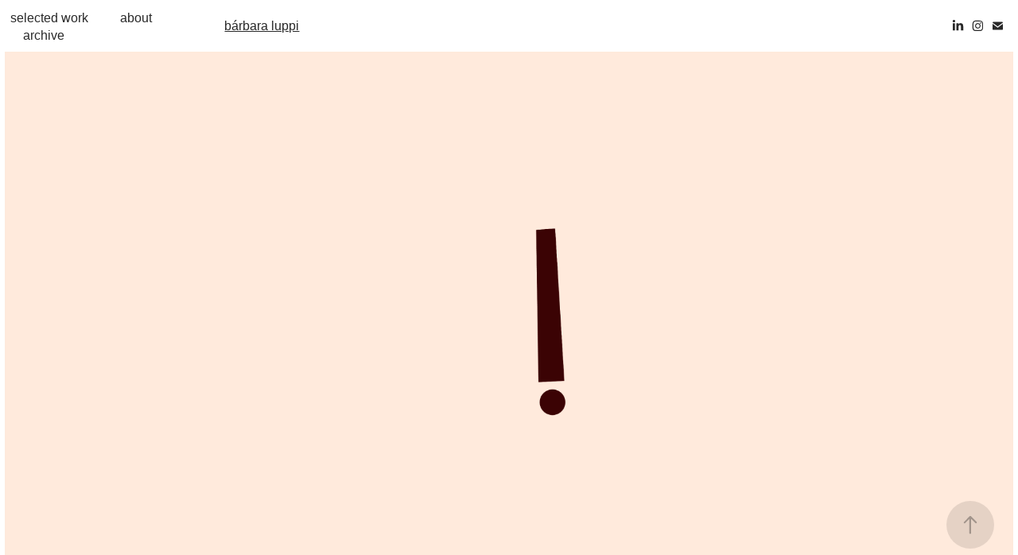

--- FILE ---
content_type: text/html; charset=utf-8
request_url: https://barbaraluppi.work/triz-bar
body_size: 9569
content:
<!DOCTYPE HTML>
<html lang="en-US">
<head>
  <meta charset="UTF-8" />
  <meta name="viewport" content="width=device-width, initial-scale=1" />
      <meta name="keywords"  content="design,designer,embalagens,branding,editorial,brasil,portfolio" />
      <meta name="twitter:card"  content="summary_large_image" />
      <meta name="twitter:site"  content="@AdobePortfolio" />
      <meta  property="og:title" content="Bárbara Luppi  - Triz Bar" />
      <meta  property="og:image" content="https://cdn.myportfolio.com/b5d6297fa7b4c3d3cd148c68e46bdd2a/b71f2e1c-91cc-4612-aaac-eed973995f68_rwc_112x64x1178x883x1178.png?h=9020e538aad31ff61d361da41d0a2faf" />
        <link rel="icon" href="https://cdn.myportfolio.com/b5d6297fa7b4c3d3cd148c68e46bdd2a/2463e0bf-0342-4122-8cff-a8d213f79050_carw_1x1x32.png?h=d7de355aa965df0ae6905026854f8e36" />
      <link rel="stylesheet" href="/dist/css/main.css" type="text/css" />
      <link rel="stylesheet" href="https://cdn.myportfolio.com/b5d6297fa7b4c3d3cd148c68e46bdd2a/f283a54bca11aada6cdffbf2a802bc7c1768334814.css?h=2c65ec51399236600d803865c3525e85" type="text/css" />
    <link rel="canonical" href="https://barbaraluppi.work/triz-bar" />
      <title>Bárbara Luppi  - Triz Bar</title>
    <script type="text/javascript" src="//use.typekit.net/ik/[base64].js?cb=8dae7d4d979f383d5ca1dd118e49b6878a07c580" async onload="
    try {
      window.Typekit.load();
    } catch (e) {
      console.warn('Typekit not loaded.');
    }
    "></script>
</head>
  <body class="transition-enabled">  <div class='page-background-video page-background-video-with-panel'>
  </div>
  <div class="js-responsive-nav">
    <div class="responsive-nav has-social">
      <div class="close-responsive-click-area js-close-responsive-nav">
        <div class="close-responsive-button"></div>
      </div>
          <nav class="nav-container" data-hover-hint="nav" data-hover-hint-placement="bottom-start">
                <div class="gallery-title"><a href="/projects" >selected work</a></div>
      <div class="page-title">
        <a href="/info" >about</a>
      </div>
      <div class="page-title">
        <a href="/archive" >archive</a>
      </div>
          </nav>
        <div class="social pf-nav-social" data-context="theme.nav" data-hover-hint="navSocialIcons" data-hover-hint-placement="bottom-start">
          <ul>
                  <li>
                    <a href="https://www.linkedin.com/in/barbaraluppi/" target="_blank">
                      <svg version="1.1" id="Layer_1" xmlns="http://www.w3.org/2000/svg" xmlns:xlink="http://www.w3.org/1999/xlink" viewBox="0 0 30 24" style="enable-background:new 0 0 30 24;" xml:space="preserve" class="icon">
                      <path id="path-1_24_" d="M19.6,19v-5.8c0-1.4-0.5-2.4-1.7-2.4c-1,0-1.5,0.7-1.8,1.3C16,12.3,16,12.6,16,13v6h-3.4
                        c0,0,0.1-9.8,0-10.8H16v1.5c0,0,0,0,0,0h0v0C16.4,9,17.2,7.9,19,7.9c2.3,0,4,1.5,4,4.9V19H19.6z M8.9,6.7L8.9,6.7
                        C7.7,6.7,7,5.9,7,4.9C7,3.8,7.8,3,8.9,3s1.9,0.8,1.9,1.9C10.9,5.9,10.1,6.7,8.9,6.7z M10.6,19H7.2V8.2h3.4V19z"/>
                      </svg>
                    </a>
                  </li>
                  <li>
                    <a href="https://www.instagram.com/barbaraluppi/" target="_blank">
                      <svg version="1.1" id="Layer_1" xmlns="http://www.w3.org/2000/svg" xmlns:xlink="http://www.w3.org/1999/xlink" viewBox="0 0 30 24" style="enable-background:new 0 0 30 24;" xml:space="preserve" class="icon">
                      <g>
                        <path d="M15,5.4c2.1,0,2.4,0,3.2,0c0.8,0,1.2,0.2,1.5,0.3c0.4,0.1,0.6,0.3,0.9,0.6c0.3,0.3,0.5,0.5,0.6,0.9
                          c0.1,0.3,0.2,0.7,0.3,1.5c0,0.8,0,1.1,0,3.2s0,2.4,0,3.2c0,0.8-0.2,1.2-0.3,1.5c-0.1,0.4-0.3,0.6-0.6,0.9c-0.3,0.3-0.5,0.5-0.9,0.6
                          c-0.3,0.1-0.7,0.2-1.5,0.3c-0.8,0-1.1,0-3.2,0s-2.4,0-3.2,0c-0.8,0-1.2-0.2-1.5-0.3c-0.4-0.1-0.6-0.3-0.9-0.6
                          c-0.3-0.3-0.5-0.5-0.6-0.9c-0.1-0.3-0.2-0.7-0.3-1.5c0-0.8,0-1.1,0-3.2s0-2.4,0-3.2c0-0.8,0.2-1.2,0.3-1.5c0.1-0.4,0.3-0.6,0.6-0.9
                          c0.3-0.3,0.5-0.5,0.9-0.6c0.3-0.1,0.7-0.2,1.5-0.3C12.6,5.4,12.9,5.4,15,5.4 M15,4c-2.2,0-2.4,0-3.3,0c-0.9,0-1.4,0.2-1.9,0.4
                          c-0.5,0.2-1,0.5-1.4,0.9C7.9,5.8,7.6,6.2,7.4,6.8C7.2,7.3,7.1,7.9,7,8.7C7,9.6,7,9.8,7,12s0,2.4,0,3.3c0,0.9,0.2,1.4,0.4,1.9
                          c0.2,0.5,0.5,1,0.9,1.4c0.4,0.4,0.9,0.7,1.4,0.9c0.5,0.2,1.1,0.3,1.9,0.4c0.9,0,1.1,0,3.3,0s2.4,0,3.3,0c0.9,0,1.4-0.2,1.9-0.4
                          c0.5-0.2,1-0.5,1.4-0.9c0.4-0.4,0.7-0.9,0.9-1.4c0.2-0.5,0.3-1.1,0.4-1.9c0-0.9,0-1.1,0-3.3s0-2.4,0-3.3c0-0.9-0.2-1.4-0.4-1.9
                          c-0.2-0.5-0.5-1-0.9-1.4c-0.4-0.4-0.9-0.7-1.4-0.9c-0.5-0.2-1.1-0.3-1.9-0.4C17.4,4,17.2,4,15,4L15,4L15,4z"/>
                        <path d="M15,7.9c-2.3,0-4.1,1.8-4.1,4.1s1.8,4.1,4.1,4.1s4.1-1.8,4.1-4.1S17.3,7.9,15,7.9L15,7.9z M15,14.7c-1.5,0-2.7-1.2-2.7-2.7
                          c0-1.5,1.2-2.7,2.7-2.7s2.7,1.2,2.7,2.7C17.7,13.5,16.5,14.7,15,14.7L15,14.7z"/>
                        <path d="M20.2,7.7c0,0.5-0.4,1-1,1s-1-0.4-1-1s0.4-1,1-1S20.2,7.2,20.2,7.7L20.2,7.7z"/>
                      </g>
                      </svg>
                    </a>
                  </li>
                  <li>
                    <a href="mailto:bluppim@gmail.com">
                      <svg version="1.1" id="Layer_1" xmlns="http://www.w3.org/2000/svg" xmlns:xlink="http://www.w3.org/1999/xlink" x="0px" y="0px" viewBox="0 0 30 24" style="enable-background:new 0 0 30 24;" xml:space="preserve" class="icon">
                        <g>
                          <path d="M15,13L7.1,7.1c0-0.5,0.4-1,1-1h13.8c0.5,0,1,0.4,1,1L15,13z M15,14.8l7.9-5.9v8.1c0,0.5-0.4,1-1,1H8.1c-0.5,0-1-0.4-1-1 V8.8L15,14.8z"/>
                        </g>
                      </svg>
                    </a>
                  </li>
          </ul>
        </div>
    </div>
  </div>
    <header class="site-header js-site-header  js-fixed-nav" data-context="theme.nav" data-hover-hint="nav" data-hover-hint-placement="top-start">
        <nav class="nav-container" data-hover-hint="nav" data-hover-hint-placement="bottom-start">
                <div class="gallery-title"><a href="/projects" >selected work</a></div>
      <div class="page-title">
        <a href="/info" >about</a>
      </div>
      <div class="page-title">
        <a href="/archive" >archive</a>
      </div>
        </nav>
        <div class="logo-wrap" data-context="theme.logo.header" data-hover-hint="logo" data-hover-hint-placement="bottom-start">
          <div class="logo e2e-site-logo-text logo-text  ">
              <a href="/projects" class="preserve-whitespace">bárbara luppi</a>

          </div>
        </div>
        <div class="social pf-nav-social" data-context="theme.nav" data-hover-hint="navSocialIcons" data-hover-hint-placement="bottom-start">
          <ul>
                  <li>
                    <a href="https://www.linkedin.com/in/barbaraluppi/" target="_blank">
                      <svg version="1.1" id="Layer_1" xmlns="http://www.w3.org/2000/svg" xmlns:xlink="http://www.w3.org/1999/xlink" viewBox="0 0 30 24" style="enable-background:new 0 0 30 24;" xml:space="preserve" class="icon">
                      <path id="path-1_24_" d="M19.6,19v-5.8c0-1.4-0.5-2.4-1.7-2.4c-1,0-1.5,0.7-1.8,1.3C16,12.3,16,12.6,16,13v6h-3.4
                        c0,0,0.1-9.8,0-10.8H16v1.5c0,0,0,0,0,0h0v0C16.4,9,17.2,7.9,19,7.9c2.3,0,4,1.5,4,4.9V19H19.6z M8.9,6.7L8.9,6.7
                        C7.7,6.7,7,5.9,7,4.9C7,3.8,7.8,3,8.9,3s1.9,0.8,1.9,1.9C10.9,5.9,10.1,6.7,8.9,6.7z M10.6,19H7.2V8.2h3.4V19z"/>
                      </svg>
                    </a>
                  </li>
                  <li>
                    <a href="https://www.instagram.com/barbaraluppi/" target="_blank">
                      <svg version="1.1" id="Layer_1" xmlns="http://www.w3.org/2000/svg" xmlns:xlink="http://www.w3.org/1999/xlink" viewBox="0 0 30 24" style="enable-background:new 0 0 30 24;" xml:space="preserve" class="icon">
                      <g>
                        <path d="M15,5.4c2.1,0,2.4,0,3.2,0c0.8,0,1.2,0.2,1.5,0.3c0.4,0.1,0.6,0.3,0.9,0.6c0.3,0.3,0.5,0.5,0.6,0.9
                          c0.1,0.3,0.2,0.7,0.3,1.5c0,0.8,0,1.1,0,3.2s0,2.4,0,3.2c0,0.8-0.2,1.2-0.3,1.5c-0.1,0.4-0.3,0.6-0.6,0.9c-0.3,0.3-0.5,0.5-0.9,0.6
                          c-0.3,0.1-0.7,0.2-1.5,0.3c-0.8,0-1.1,0-3.2,0s-2.4,0-3.2,0c-0.8,0-1.2-0.2-1.5-0.3c-0.4-0.1-0.6-0.3-0.9-0.6
                          c-0.3-0.3-0.5-0.5-0.6-0.9c-0.1-0.3-0.2-0.7-0.3-1.5c0-0.8,0-1.1,0-3.2s0-2.4,0-3.2c0-0.8,0.2-1.2,0.3-1.5c0.1-0.4,0.3-0.6,0.6-0.9
                          c0.3-0.3,0.5-0.5,0.9-0.6c0.3-0.1,0.7-0.2,1.5-0.3C12.6,5.4,12.9,5.4,15,5.4 M15,4c-2.2,0-2.4,0-3.3,0c-0.9,0-1.4,0.2-1.9,0.4
                          c-0.5,0.2-1,0.5-1.4,0.9C7.9,5.8,7.6,6.2,7.4,6.8C7.2,7.3,7.1,7.9,7,8.7C7,9.6,7,9.8,7,12s0,2.4,0,3.3c0,0.9,0.2,1.4,0.4,1.9
                          c0.2,0.5,0.5,1,0.9,1.4c0.4,0.4,0.9,0.7,1.4,0.9c0.5,0.2,1.1,0.3,1.9,0.4c0.9,0,1.1,0,3.3,0s2.4,0,3.3,0c0.9,0,1.4-0.2,1.9-0.4
                          c0.5-0.2,1-0.5,1.4-0.9c0.4-0.4,0.7-0.9,0.9-1.4c0.2-0.5,0.3-1.1,0.4-1.9c0-0.9,0-1.1,0-3.3s0-2.4,0-3.3c0-0.9-0.2-1.4-0.4-1.9
                          c-0.2-0.5-0.5-1-0.9-1.4c-0.4-0.4-0.9-0.7-1.4-0.9c-0.5-0.2-1.1-0.3-1.9-0.4C17.4,4,17.2,4,15,4L15,4L15,4z"/>
                        <path d="M15,7.9c-2.3,0-4.1,1.8-4.1,4.1s1.8,4.1,4.1,4.1s4.1-1.8,4.1-4.1S17.3,7.9,15,7.9L15,7.9z M15,14.7c-1.5,0-2.7-1.2-2.7-2.7
                          c0-1.5,1.2-2.7,2.7-2.7s2.7,1.2,2.7,2.7C17.7,13.5,16.5,14.7,15,14.7L15,14.7z"/>
                        <path d="M20.2,7.7c0,0.5-0.4,1-1,1s-1-0.4-1-1s0.4-1,1-1S20.2,7.2,20.2,7.7L20.2,7.7z"/>
                      </g>
                      </svg>
                    </a>
                  </li>
                  <li>
                    <a href="mailto:bluppim@gmail.com">
                      <svg version="1.1" id="Layer_1" xmlns="http://www.w3.org/2000/svg" xmlns:xlink="http://www.w3.org/1999/xlink" x="0px" y="0px" viewBox="0 0 30 24" style="enable-background:new 0 0 30 24;" xml:space="preserve" class="icon">
                        <g>
                          <path d="M15,13L7.1,7.1c0-0.5,0.4-1,1-1h13.8c0.5,0,1,0.4,1,1L15,13z M15,14.8l7.9-5.9v8.1c0,0.5-0.4,1-1,1H8.1c-0.5,0-1-0.4-1-1 V8.8L15,14.8z"/>
                        </g>
                      </svg>
                    </a>
                  </li>
          </ul>
        </div>
        <div class="hamburger-click-area js-hamburger">
          <div class="hamburger">
            <i></i>
            <i></i>
            <i></i>
          </div>
        </div>
    </header>
    <div class="header-placeholder"></div>
  <div class="site-wrap cfix js-site-wrap">
    <div class="site-container">
      <div class="site-content e2e-site-content">
        <main>
  <div class="page-container" data-context="page.page.container" data-hover-hint="pageContainer">
    <section class="page standard-modules">
      <div class="page-content js-page-content" data-context="pages" data-identity="id:p65a6c17535b4db37efe5a4987684e8767195e6f4ee753b89555d0">
        <div id="project-canvas" class="js-project-modules modules content">
          <div id="project-modules">
              
              <div class="project-module module image project-module-image js-js-project-module"  style="padding-top: px;
padding-bottom: px;
">

  

  
     <div class="js-lightbox" data-src="https://cdn.myportfolio.com/b5d6297fa7b4c3d3cd148c68e46bdd2a/a543fac9-cda9-43dd-a33f-1eb69c2e93cf.gif?h=6e6a5bc66098a9a675e89a32c5303982">
           <img
             class="js-lazy e2e-site-project-module-image"
             src="[data-uri]"
             data-src="https://cdn.myportfolio.com/b5d6297fa7b4c3d3cd148c68e46bdd2a/a543fac9-cda9-43dd-a33f-1eb69c2e93cf_rw_1920.gif?h=e2ed1583e88ec8e5a5a2556d5018fd23"
             data-srcset="https://cdn.myportfolio.com/b5d6297fa7b4c3d3cd148c68e46bdd2a/a543fac9-cda9-43dd-a33f-1eb69c2e93cf_rw_600.gif?h=183f75a7fd29390482c9faa2d3987ca5 600w,https://cdn.myportfolio.com/b5d6297fa7b4c3d3cd148c68e46bdd2a/a543fac9-cda9-43dd-a33f-1eb69c2e93cf_rw_1200.gif?h=b18ca2e239f20da8f9f4609f200d40d9 1200w,https://cdn.myportfolio.com/b5d6297fa7b4c3d3cd148c68e46bdd2a/a543fac9-cda9-43dd-a33f-1eb69c2e93cf_rw_1920.gif?h=e2ed1583e88ec8e5a5a2556d5018fd23 1920w,"
             data-sizes="(max-width: 1920px) 100vw, 1920px"
             width="1920"
             height="0"
             style="padding-bottom: 56.17%; background: rgba(0, 0, 0, 0.03)"
             
           >
     </div>
  

</div>

              
              
              
              
              
              
              
              
              
              
              
              
              
              <div class="project-module module text project-module-text align- js-project-module e2e-site-project-module-text">
  <div class="rich-text js-text-editable module-text"><div style="text-align:left;"><div style="text-align:left;"><br></div><div style="text-align:left;"><span style="color:#000000;" class="texteditor-inline-color"><span style="font-family:helvetica,sans-serif;"><span class="bold">Triz Bar</span></span><br><span style="font-size:14px;" class="texteditor-inline-fontsize"><span style="font-family:helvetica,sans-serif;">2023 </span></span></span></div><div style="text-align:left;"><div style="text-align:left;"><span style="color:#000000;" class="texteditor-inline-color"><span style="font-family:helvetica,sans-serif;">EN</span></span></div><div style="text-align:left;"><span style="color:#000000;" class="texteditor-inline-color"><span style="font-family:helvetica,sans-serif;">For the development of Triz's visual identity, we therefore identified an opportunity to work with the concept of <span class="bold"><span class="texteditor-inline-color">time</span></span>. Open up and allow yourself <span class="bold">to live life slower, without worries.</span> To live the chances that life gives us without bad weather, as if life were an eternal reunion with those we love where we feel at home and don't see time passing.</span></span></div><div style="text-align:left;"><span style="color:#000000;" class="texteditor-inline-color"><span style="font-family:helvetica,sans-serif;">To develop the brand and graphic repertoire, we were inspired by these moments of pleasure and tranquility, such as an idle day at the beach or pool, or a late afternoon with the people we love to be with. Of unpretentious and wonderful moments that we don't even remember that time actually exists and by chance reading the newspaper from a random day that has passed, being surrounded by people we like and not even remembering the cigarette we lit or even not even seeing where it is being served the wine and when you remember the time, the watch doesn't matter because it's broken. </span></span></div><div style="text-align:left;"><span style="color:#000000;" class="texteditor-inline-color"><span style="font-family:helvetica,sans-serif;"><span class="bold">Triz is an urban oasis where the day is never in a hurry.</span> Here, you are welcomed from the moment you arrive, when you are surprised by inventive drinks and uncomplicated wines. At the tables or at the counter, you share food that combines authenticity and familiarity. All of this in an environment designed for synesthesia, where every detail evokes affectionate memories, each song is hand-picked and each texture makes you feel at home.</span></span></div><div style="text-align:left;"><span style="color:#000000;" class="texteditor-inline-color"><span style="font-family:helvetica,sans-serif;"></span></span><span style="color:#000000;" class="texteditor-inline-color"><span style="font-family:helvetica,sans-serif;">Made w/ <a href="guaja.cc" target="_self">guaja.cc</a></span></span></div></div><div style="text-align:left;"><span style="color:#757575;" class="texteditor-inline-color"><span style="font-family:helvetica,sans-serif;"><span class="bold">PT</span></span></span></div><div style="text-align:left;"><div style="text-align:left;"><span style="color:#757575;" class="texteditor-inline-color"><span style="font-family:helvetica,sans-serif;">Para o desenvolvimento da da identidade visual de Triz, Identificamos, portanto, uma oportunidade de trabalhar com o conceito do <span class="bold">tempo</span>. Se abrir e se permitir a viver a vida mais <span class="bold">devagar, sem preocupações</span>. De viver os acasos que a vida nos proporciona sem tempo ruim, como se a vida fosse uma eterna reunião com aqueles que amamos onde nos sentimos em casa e não vemos o tempo passar.</span></span></div><div style="text-align:left;"><span style="color:#757575;" class="texteditor-inline-color"><span style="font-family:helvetica,sans-serif;">Para o desenvolvimento da marca e repertório gráfico nos inspiramos nesses momentos de prazer e tranquilidade como um dia ocioso na praia ou na piscina, ou um fim de tarde com quem amamos estar. De momentos despretensiosos e maravilhosos que nem lembramos que o tempo de fato existe e no acaso ler o jornal de um dia qualquer que se passou, estar rodeado de pessoas que gostamos e nem se lembrar do cigarro que acendeu ou até mesmo nem ver onde está servindo o vinho e quando se lembrar das horas, o relógio não importa pois está quebrado. </span></span></div><span style="color:#757575;" class="texteditor-inline-color"><span style="font-family:helvetica,sans-serif;"><span class="bold">Triz é um oásis urbano onde o dia não tem pressa</span>. Aqui, você é acolhido desde a chegada, quando se surpreende com drinks inventivos e vinhos descomplicados. Nas mesas ou no balcão, você compartilha comidas que combinam autenticidade e familiaridade. Tudo isso num ambiente concebido para a sinestesia, onde cada detalhe evoca memórias afetivas, cada música é escolhida a dedo e cada textura te faz sentir em casa.</span></span></div><div style="text-align:left;"><span style="color:#757575;" class="texteditor-inline-color"><span style="font-family:helvetica,sans-serif;"></span></span><span class="texteditor-inline-color" style="color:#757575;"><span style="font-family:helvetica,sans-serif;">Feito c/ <a href="guaja.cc" target="_self">guaja.cc</a></span></span><span style="color:#757575;" class="texteditor-inline-color"><span style="font-family:helvetica,sans-serif;"></span></span><br></div></div></div>
</div>

              
              
              
              
              
              <div class="project-module module image project-module-image js-js-project-module"  style="padding-top: px;
padding-bottom: px;
">

  

  
     <div class="js-lightbox" data-src="https://cdn.myportfolio.com/b5d6297fa7b4c3d3cd148c68e46bdd2a/7f7c81df-a775-42b4-86da-087613e8a593.png?h=33e948b1a60221075a9674b482f88fd4">
           <img
             class="js-lazy e2e-site-project-module-image"
             src="[data-uri]"
             data-src="https://cdn.myportfolio.com/b5d6297fa7b4c3d3cd148c68e46bdd2a/7f7c81df-a775-42b4-86da-087613e8a593_rw_1920.png?h=f1e81ab2462e056d281ceaa4ce8891c5"
             data-srcset="https://cdn.myportfolio.com/b5d6297fa7b4c3d3cd148c68e46bdd2a/7f7c81df-a775-42b4-86da-087613e8a593_rw_600.png?h=0808b43c307a16bef40fd7b8e4fa4a6e 600w,https://cdn.myportfolio.com/b5d6297fa7b4c3d3cd148c68e46bdd2a/7f7c81df-a775-42b4-86da-087613e8a593_rw_1200.png?h=7d886f47bb87f519ee2841e0141afd72 1200w,https://cdn.myportfolio.com/b5d6297fa7b4c3d3cd148c68e46bdd2a/7f7c81df-a775-42b4-86da-087613e8a593_rw_1920.png?h=f1e81ab2462e056d281ceaa4ce8891c5 1920w,"
             data-sizes="(max-width: 1920px) 100vw, 1920px"
             width="1920"
             height="0"
             style="padding-bottom: 56.17%; background: rgba(0, 0, 0, 0.03)"
             
           >
     </div>
  

</div>

              
              
              
              
              
              
              
              
              
              <div class="project-module module image project-module-image js-js-project-module"  style="padding-top: px;
padding-bottom: px;
">

  

  
     <div class="js-lightbox" data-src="https://cdn.myportfolio.com/b5d6297fa7b4c3d3cd148c68e46bdd2a/5ec3f385-373a-4ea0-a2e0-75aba1395f36.png?h=9bd949f29012422c1ad1991187b519b0">
           <img
             class="js-lazy e2e-site-project-module-image"
             src="[data-uri]"
             data-src="https://cdn.myportfolio.com/b5d6297fa7b4c3d3cd148c68e46bdd2a/5ec3f385-373a-4ea0-a2e0-75aba1395f36_rw_1920.png?h=e1b32ea486be377a0b6852f35980fb37"
             data-srcset="https://cdn.myportfolio.com/b5d6297fa7b4c3d3cd148c68e46bdd2a/5ec3f385-373a-4ea0-a2e0-75aba1395f36_rw_600.png?h=54e0d1a430cd6fde820f68d93e15c296 600w,https://cdn.myportfolio.com/b5d6297fa7b4c3d3cd148c68e46bdd2a/5ec3f385-373a-4ea0-a2e0-75aba1395f36_rw_1200.png?h=ab38ecc0fc74d721eb2a7c35d31982f7 1200w,https://cdn.myportfolio.com/b5d6297fa7b4c3d3cd148c68e46bdd2a/5ec3f385-373a-4ea0-a2e0-75aba1395f36_rw_1920.png?h=e1b32ea486be377a0b6852f35980fb37 1920w,"
             data-sizes="(max-width: 1920px) 100vw, 1920px"
             width="1920"
             height="0"
             style="padding-bottom: 56.17%; background: rgba(0, 0, 0, 0.03)"
             
           >
     </div>
  

</div>

              
              
              
              
              
              
              
              
              
              <div class="project-module module image project-module-image js-js-project-module"  style="padding-top: px;
padding-bottom: px;
">

  

  
     <div class="js-lightbox" data-src="https://cdn.myportfolio.com/b5d6297fa7b4c3d3cd148c68e46bdd2a/7436b426-6c8b-4308-a6c0-27c37557335c.png?h=0295cc79f12dbfed3b5e5baf99f90534">
           <img
             class="js-lazy e2e-site-project-module-image"
             src="[data-uri]"
             data-src="https://cdn.myportfolio.com/b5d6297fa7b4c3d3cd148c68e46bdd2a/7436b426-6c8b-4308-a6c0-27c37557335c_rw_1920.png?h=c0ca7efca912f7f3e9b320ce15a923b9"
             data-srcset="https://cdn.myportfolio.com/b5d6297fa7b4c3d3cd148c68e46bdd2a/7436b426-6c8b-4308-a6c0-27c37557335c_rw_600.png?h=723e29c082f00a6306c34879c0403a9c 600w,https://cdn.myportfolio.com/b5d6297fa7b4c3d3cd148c68e46bdd2a/7436b426-6c8b-4308-a6c0-27c37557335c_rw_1200.png?h=54255f37e4f26c5013510f4938c9049c 1200w,https://cdn.myportfolio.com/b5d6297fa7b4c3d3cd148c68e46bdd2a/7436b426-6c8b-4308-a6c0-27c37557335c_rw_1920.png?h=c0ca7efca912f7f3e9b320ce15a923b9 1920w,"
             data-sizes="(max-width: 1920px) 100vw, 1920px"
             width="1920"
             height="0"
             style="padding-bottom: 56.17%; background: rgba(0, 0, 0, 0.03)"
             
           >
     </div>
  

</div>

              
              
              
              
              
              
              
              
              
              <div class="project-module module image project-module-image js-js-project-module"  style="padding-top: px;
padding-bottom: px;
">

  

  
     <div class="js-lightbox" data-src="https://cdn.myportfolio.com/b5d6297fa7b4c3d3cd148c68e46bdd2a/cf810027-4cd2-4d0c-aa77-8fb6a5709057.png?h=83e19b35b0edfa9551f2c141ef25f974">
           <img
             class="js-lazy e2e-site-project-module-image"
             src="[data-uri]"
             data-src="https://cdn.myportfolio.com/b5d6297fa7b4c3d3cd148c68e46bdd2a/cf810027-4cd2-4d0c-aa77-8fb6a5709057_rw_1920.png?h=53ecad9e43551a689ec05e346d085f8e"
             data-srcset="https://cdn.myportfolio.com/b5d6297fa7b4c3d3cd148c68e46bdd2a/cf810027-4cd2-4d0c-aa77-8fb6a5709057_rw_600.png?h=ed8d05d35c87c4122cecb876be90ae09 600w,https://cdn.myportfolio.com/b5d6297fa7b4c3d3cd148c68e46bdd2a/cf810027-4cd2-4d0c-aa77-8fb6a5709057_rw_1200.png?h=f8c383593df435fb3bf23610a607e389 1200w,https://cdn.myportfolio.com/b5d6297fa7b4c3d3cd148c68e46bdd2a/cf810027-4cd2-4d0c-aa77-8fb6a5709057_rw_1920.png?h=53ecad9e43551a689ec05e346d085f8e 1920w,"
             data-sizes="(max-width: 1920px) 100vw, 1920px"
             width="1920"
             height="0"
             style="padding-bottom: 55.5%; background: rgba(0, 0, 0, 0.03)"
             
           >
     </div>
  

</div>

              
              
              
              
              
              
              
              
              
              <div class="project-module module image project-module-image js-js-project-module"  style="padding-top: px;
padding-bottom: px;
">

  

  
     <div class="js-lightbox" data-src="https://cdn.myportfolio.com/b5d6297fa7b4c3d3cd148c68e46bdd2a/6b5e1a5c-fb36-4678-a6a4-087474f7b0ee.png?h=5b39825655cb3946e5edcb38c284daf6">
           <img
             class="js-lazy e2e-site-project-module-image"
             src="[data-uri]"
             data-src="https://cdn.myportfolio.com/b5d6297fa7b4c3d3cd148c68e46bdd2a/6b5e1a5c-fb36-4678-a6a4-087474f7b0ee_rw_1920.png?h=b50055a3e68c93e18c2f824aabbaf0f7"
             data-srcset="https://cdn.myportfolio.com/b5d6297fa7b4c3d3cd148c68e46bdd2a/6b5e1a5c-fb36-4678-a6a4-087474f7b0ee_rw_600.png?h=e6ea2661d48b7ab74744d3dba1060284 600w,https://cdn.myportfolio.com/b5d6297fa7b4c3d3cd148c68e46bdd2a/6b5e1a5c-fb36-4678-a6a4-087474f7b0ee_rw_1200.png?h=c1e779c1d504e250bc024d529cc0fe83 1200w,https://cdn.myportfolio.com/b5d6297fa7b4c3d3cd148c68e46bdd2a/6b5e1a5c-fb36-4678-a6a4-087474f7b0ee_rw_1920.png?h=b50055a3e68c93e18c2f824aabbaf0f7 1920w,"
             data-sizes="(max-width: 1920px) 100vw, 1920px"
             width="1920"
             height="0"
             style="padding-bottom: 56.17%; background: rgba(0, 0, 0, 0.03)"
             
           >
     </div>
  

</div>

              
              
              
              
              
              
              
              
              
              <div class="project-module module image project-module-image js-js-project-module"  style="padding-top: px;
padding-bottom: px;
">

  

  
     <div class="js-lightbox" data-src="https://cdn.myportfolio.com/b5d6297fa7b4c3d3cd148c68e46bdd2a/99c203b5-8084-4731-b60d-68714d96234a.jpg?h=37c9f244ea3b128b07c52113a30e4ac2">
           <img
             class="js-lazy e2e-site-project-module-image"
             src="[data-uri]"
             data-src="https://cdn.myportfolio.com/b5d6297fa7b4c3d3cd148c68e46bdd2a/99c203b5-8084-4731-b60d-68714d96234a_rw_1920.jpg?h=57430ca2be07cba7c7a4c9db5b9b89ea"
             data-srcset="https://cdn.myportfolio.com/b5d6297fa7b4c3d3cd148c68e46bdd2a/99c203b5-8084-4731-b60d-68714d96234a_rw_600.jpg?h=65c4bbbe9a931fd0fbdfa83a35c55bf3 600w,https://cdn.myportfolio.com/b5d6297fa7b4c3d3cd148c68e46bdd2a/99c203b5-8084-4731-b60d-68714d96234a_rw_1200.jpg?h=132a1c79f3959151e6be176c03bc64a4 1200w,https://cdn.myportfolio.com/b5d6297fa7b4c3d3cd148c68e46bdd2a/99c203b5-8084-4731-b60d-68714d96234a_rw_1920.jpg?h=57430ca2be07cba7c7a4c9db5b9b89ea 1555w,"
             data-sizes="(max-width: 1555px) 100vw, 1555px"
             width="1555"
             height="0"
             style="padding-bottom: 66.67%; background: rgba(0, 0, 0, 0.03)"
             
           >
     </div>
  

</div>

              
              
              
              
              
              
              
              
              
              <div class="project-module module image project-module-image js-js-project-module"  style="padding-top: px;
padding-bottom: px;
">

  

  
     <div class="js-lightbox" data-src="https://cdn.myportfolio.com/b5d6297fa7b4c3d3cd148c68e46bdd2a/e8f629fe-ad17-47a8-9012-85206261c54c.png?h=851ba320b7b239122ef78c1c28e8b93c">
           <img
             class="js-lazy e2e-site-project-module-image"
             src="[data-uri]"
             data-src="https://cdn.myportfolio.com/b5d6297fa7b4c3d3cd148c68e46bdd2a/e8f629fe-ad17-47a8-9012-85206261c54c_rw_1920.png?h=00934420722659a08c6589e6335a8c24"
             data-srcset="https://cdn.myportfolio.com/b5d6297fa7b4c3d3cd148c68e46bdd2a/e8f629fe-ad17-47a8-9012-85206261c54c_rw_600.png?h=a4a25b29face5997eee0d8652dba8fe8 600w,https://cdn.myportfolio.com/b5d6297fa7b4c3d3cd148c68e46bdd2a/e8f629fe-ad17-47a8-9012-85206261c54c_rw_1200.png?h=cdadd9ef7c2baa4ac71017d407f67ebe 1200w,https://cdn.myportfolio.com/b5d6297fa7b4c3d3cd148c68e46bdd2a/e8f629fe-ad17-47a8-9012-85206261c54c_rw_1920.png?h=00934420722659a08c6589e6335a8c24 1920w,"
             data-sizes="(max-width: 1920px) 100vw, 1920px"
             width="1920"
             height="0"
             style="padding-bottom: 56.17%; background: rgba(0, 0, 0, 0.03)"
             
           >
     </div>
  

</div>

              
              
              
              
              
              
              
              
              
              <div class="project-module module image project-module-image js-js-project-module"  style="padding-top: px;
padding-bottom: px;
">

  

  
     <div class="js-lightbox" data-src="https://cdn.myportfolio.com/b5d6297fa7b4c3d3cd148c68e46bdd2a/3b0f1fa2-2443-4baa-bd91-1e12fb79201e.png?h=f5ea79983af15cb9daac7000ea799f2b">
           <img
             class="js-lazy e2e-site-project-module-image"
             src="[data-uri]"
             data-src="https://cdn.myportfolio.com/b5d6297fa7b4c3d3cd148c68e46bdd2a/3b0f1fa2-2443-4baa-bd91-1e12fb79201e_rw_1920.png?h=51376a7f8f46483a40343ec688f9c0e2"
             data-srcset="https://cdn.myportfolio.com/b5d6297fa7b4c3d3cd148c68e46bdd2a/3b0f1fa2-2443-4baa-bd91-1e12fb79201e_rw_600.png?h=e21171274c6b91a0a9d4caf361517910 600w,https://cdn.myportfolio.com/b5d6297fa7b4c3d3cd148c68e46bdd2a/3b0f1fa2-2443-4baa-bd91-1e12fb79201e_rw_1200.png?h=71da72aef7fe4e8a8c2f375889c91b17 1200w,https://cdn.myportfolio.com/b5d6297fa7b4c3d3cd148c68e46bdd2a/3b0f1fa2-2443-4baa-bd91-1e12fb79201e_rw_1920.png?h=51376a7f8f46483a40343ec688f9c0e2 1920w,"
             data-sizes="(max-width: 1920px) 100vw, 1920px"
             width="1920"
             height="0"
             style="padding-bottom: 56.17%; background: rgba(0, 0, 0, 0.03)"
             
           >
     </div>
  

</div>

              
              
              
              
              
              
              
              
              
              
              
              
              
              
              
              <div class="project-module module media_collection project-module-media_collection" data-id="m65a6c1755850c3c08b7d6d25daeb2f0ea8775711765ec4551bd2a"  style="padding-top: px;
padding-bottom: px;
">
  <div class="grid--main js-grid-main" data-grid-max-images="
  ">
    <div class="grid__item-container js-grid-item-container" data-flex-grow="231.11111111111" style="width:231.11111111111px; flex-grow:231.11111111111;" data-width="960" data-height="1080">
      <script type="text/html" class="js-lightbox-slide-content">
        <div class="grid__image-wrapper">
          <img src="https://cdn.myportfolio.com/b5d6297fa7b4c3d3cd148c68e46bdd2a/e5305383-8d43-49d5-9e43-5a8e13344a91_rw_1200.png?h=ba32d39f961871750d0c0be5bbcdf461" srcset="https://cdn.myportfolio.com/b5d6297fa7b4c3d3cd148c68e46bdd2a/e5305383-8d43-49d5-9e43-5a8e13344a91_rw_600.png?h=14ac9bd115dda671ad3b8a337cb6f864 600w,https://cdn.myportfolio.com/b5d6297fa7b4c3d3cd148c68e46bdd2a/e5305383-8d43-49d5-9e43-5a8e13344a91_rw_1200.png?h=ba32d39f961871750d0c0be5bbcdf461 960w,"  sizes="(max-width: 960px) 100vw, 960px">
        <div>
      </script>
      <img
        class="grid__item-image js-grid__item-image grid__item-image-lazy js-lazy"
        src="[data-uri]"
        
        data-src="https://cdn.myportfolio.com/b5d6297fa7b4c3d3cd148c68e46bdd2a/e5305383-8d43-49d5-9e43-5a8e13344a91_rw_1200.png?h=ba32d39f961871750d0c0be5bbcdf461"
        data-srcset="https://cdn.myportfolio.com/b5d6297fa7b4c3d3cd148c68e46bdd2a/e5305383-8d43-49d5-9e43-5a8e13344a91_rw_600.png?h=14ac9bd115dda671ad3b8a337cb6f864 600w,https://cdn.myportfolio.com/b5d6297fa7b4c3d3cd148c68e46bdd2a/e5305383-8d43-49d5-9e43-5a8e13344a91_rw_1200.png?h=ba32d39f961871750d0c0be5bbcdf461 960w,"
      >
      <span class="grid__item-filler" style="padding-bottom:112.5%;"></span>
    </div>
    <div class="grid__item-container js-grid-item-container" data-flex-grow="260" style="width:260px; flex-grow:260;" data-width="1920" data-height="1920">
      <script type="text/html" class="js-lightbox-slide-content">
        <div class="grid__image-wrapper">
          <img src="https://cdn.myportfolio.com/b5d6297fa7b4c3d3cd148c68e46bdd2a/54954b59-599f-4063-9c53-4e94be1aa6f0_rw_1920.png?h=9493014049d64281c719b992b967d0b7" srcset="https://cdn.myportfolio.com/b5d6297fa7b4c3d3cd148c68e46bdd2a/54954b59-599f-4063-9c53-4e94be1aa6f0_rw_600.png?h=bfaf81937cf62bf3c80066357ec53aa5 600w,https://cdn.myportfolio.com/b5d6297fa7b4c3d3cd148c68e46bdd2a/54954b59-599f-4063-9c53-4e94be1aa6f0_rw_1200.png?h=9c68397c665f3d357830b4b61985fdfa 1200w,https://cdn.myportfolio.com/b5d6297fa7b4c3d3cd148c68e46bdd2a/54954b59-599f-4063-9c53-4e94be1aa6f0_rw_1920.png?h=9493014049d64281c719b992b967d0b7 1920w,"  sizes="(max-width: 1920px) 100vw, 1920px">
        <div>
      </script>
      <img
        class="grid__item-image js-grid__item-image grid__item-image-lazy js-lazy"
        src="[data-uri]"
        
        data-src="https://cdn.myportfolio.com/b5d6297fa7b4c3d3cd148c68e46bdd2a/54954b59-599f-4063-9c53-4e94be1aa6f0_rw_1920.png?h=9493014049d64281c719b992b967d0b7"
        data-srcset="https://cdn.myportfolio.com/b5d6297fa7b4c3d3cd148c68e46bdd2a/54954b59-599f-4063-9c53-4e94be1aa6f0_rw_600.png?h=bfaf81937cf62bf3c80066357ec53aa5 600w,https://cdn.myportfolio.com/b5d6297fa7b4c3d3cd148c68e46bdd2a/54954b59-599f-4063-9c53-4e94be1aa6f0_rw_1200.png?h=9c68397c665f3d357830b4b61985fdfa 1200w,https://cdn.myportfolio.com/b5d6297fa7b4c3d3cd148c68e46bdd2a/54954b59-599f-4063-9c53-4e94be1aa6f0_rw_1920.png?h=9493014049d64281c719b992b967d0b7 1920w,"
      >
      <span class="grid__item-filler" style="padding-bottom:100%;"></span>
    </div>
    <div class="js-grid-spacer"></div>
  </div>
</div>

              
              
              
              <div class="project-module module image project-module-image js-js-project-module"  style="padding-top: px;
padding-bottom: px;
">

  

  
     <div class="js-lightbox" data-src="https://cdn.myportfolio.com/b5d6297fa7b4c3d3cd148c68e46bdd2a/7a15a9cb-b5b7-427f-8f22-4e603af80fb6.png?h=6b5e9916868bd95a5b4a2a970c02da61">
           <img
             class="js-lazy e2e-site-project-module-image"
             src="[data-uri]"
             data-src="https://cdn.myportfolio.com/b5d6297fa7b4c3d3cd148c68e46bdd2a/7a15a9cb-b5b7-427f-8f22-4e603af80fb6_rw_1920.png?h=970a8f7bd40a32942873cf440f46b109"
             data-srcset="https://cdn.myportfolio.com/b5d6297fa7b4c3d3cd148c68e46bdd2a/7a15a9cb-b5b7-427f-8f22-4e603af80fb6_rw_600.png?h=7c9c40b3bae37cfccb8aeb810d25f1c3 600w,https://cdn.myportfolio.com/b5d6297fa7b4c3d3cd148c68e46bdd2a/7a15a9cb-b5b7-427f-8f22-4e603af80fb6_rw_1200.png?h=1715ca6645e0970460dca375124a8a51 1200w,https://cdn.myportfolio.com/b5d6297fa7b4c3d3cd148c68e46bdd2a/7a15a9cb-b5b7-427f-8f22-4e603af80fb6_rw_1920.png?h=970a8f7bd40a32942873cf440f46b109 1920w,"
             data-sizes="(max-width: 1920px) 100vw, 1920px"
             width="1920"
             height="0"
             style="padding-bottom: 56.17%; background: rgba(0, 0, 0, 0.03)"
             
           >
     </div>
  

</div>

              
              
              
              
              
              
              
              
              
              <div class="project-module module image project-module-image js-js-project-module"  style="padding-top: px;
padding-bottom: px;
">

  

  
     <div class="js-lightbox" data-src="https://cdn.myportfolio.com/b5d6297fa7b4c3d3cd148c68e46bdd2a/c87f61c8-b4b7-4d84-987a-03a7ae7974ac.png?h=8b01d6fc0152647ea190d9584261bbb8">
           <img
             class="js-lazy e2e-site-project-module-image"
             src="[data-uri]"
             data-src="https://cdn.myportfolio.com/b5d6297fa7b4c3d3cd148c68e46bdd2a/c87f61c8-b4b7-4d84-987a-03a7ae7974ac_rw_1920.png?h=6533866e560a499aa3380b1cca3dc5f2"
             data-srcset="https://cdn.myportfolio.com/b5d6297fa7b4c3d3cd148c68e46bdd2a/c87f61c8-b4b7-4d84-987a-03a7ae7974ac_rw_600.png?h=71240653134d54a416458e97afc61cd4 600w,https://cdn.myportfolio.com/b5d6297fa7b4c3d3cd148c68e46bdd2a/c87f61c8-b4b7-4d84-987a-03a7ae7974ac_rw_1200.png?h=4f28842040e4f8b071a9bede7e98040c 1200w,https://cdn.myportfolio.com/b5d6297fa7b4c3d3cd148c68e46bdd2a/c87f61c8-b4b7-4d84-987a-03a7ae7974ac_rw_1920.png?h=6533866e560a499aa3380b1cca3dc5f2 1920w,"
             data-sizes="(max-width: 1920px) 100vw, 1920px"
             width="1920"
             height="0"
             style="padding-bottom: 56.17%; background: rgba(0, 0, 0, 0.03)"
             
           >
     </div>
  

</div>

              
              
              
              
              
              
              
              
              
              
              
              
              
              
              
              <div class="project-module module media_collection project-module-media_collection" data-id="m65b2d6a3173041364f44e7f2f77b3f55cdfbd86c8bcb26f037404"  style="padding-top: px;
padding-bottom: px;
">
  <div class="grid--main js-grid-main" data-grid-max-images="
  ">
    <div class="grid__item-container js-grid-item-container" data-flex-grow="260.56155507559" style="width:260.56155507559px; flex-grow:260.56155507559;" data-width="928" data-height="926">
      <script type="text/html" class="js-lightbox-slide-content">
        <div class="grid__image-wrapper">
          <img src="https://cdn.myportfolio.com/b5d6297fa7b4c3d3cd148c68e46bdd2a/6397de05-7895-46e5-a6cb-eaad251993ca_rw_1200.jpg?h=f0de848c49b40d473f8a8502506d5047" srcset="https://cdn.myportfolio.com/b5d6297fa7b4c3d3cd148c68e46bdd2a/6397de05-7895-46e5-a6cb-eaad251993ca_rw_600.jpg?h=fedb9da3b077aa68303e9b5d404a833f 600w,https://cdn.myportfolio.com/b5d6297fa7b4c3d3cd148c68e46bdd2a/6397de05-7895-46e5-a6cb-eaad251993ca_rw_1200.jpg?h=f0de848c49b40d473f8a8502506d5047 928w,"  sizes="(max-width: 928px) 100vw, 928px">
        <div>
      </script>
      <img
        class="grid__item-image js-grid__item-image grid__item-image-lazy js-lazy"
        src="[data-uri]"
        
        data-src="https://cdn.myportfolio.com/b5d6297fa7b4c3d3cd148c68e46bdd2a/6397de05-7895-46e5-a6cb-eaad251993ca_rw_1200.jpg?h=f0de848c49b40d473f8a8502506d5047"
        data-srcset="https://cdn.myportfolio.com/b5d6297fa7b4c3d3cd148c68e46bdd2a/6397de05-7895-46e5-a6cb-eaad251993ca_rw_600.jpg?h=fedb9da3b077aa68303e9b5d404a833f 600w,https://cdn.myportfolio.com/b5d6297fa7b4c3d3cd148c68e46bdd2a/6397de05-7895-46e5-a6cb-eaad251993ca_rw_1200.jpg?h=f0de848c49b40d473f8a8502506d5047 928w,"
      >
      <span class="grid__item-filler" style="padding-bottom:99.784482758621%;"></span>
    </div>
    <div class="grid__item-container js-grid-item-container" data-flex-grow="260" style="width:260px; flex-grow:260;" data-width="1365" data-height="1365">
      <script type="text/html" class="js-lightbox-slide-content">
        <div class="grid__image-wrapper">
          <img src="https://cdn.myportfolio.com/b5d6297fa7b4c3d3cd148c68e46bdd2a/4fd9291a-a412-4615-8bb9-281a06502602_rw_1920.png?h=00b9accbd3eea45435d7840eff5ea946" srcset="https://cdn.myportfolio.com/b5d6297fa7b4c3d3cd148c68e46bdd2a/4fd9291a-a412-4615-8bb9-281a06502602_rw_600.png?h=45bbbc7445d7604fe73306e1cff6526e 600w,https://cdn.myportfolio.com/b5d6297fa7b4c3d3cd148c68e46bdd2a/4fd9291a-a412-4615-8bb9-281a06502602_rw_1200.png?h=f517c02ac9c960f3a04e9421f9ecbcbe 1200w,https://cdn.myportfolio.com/b5d6297fa7b4c3d3cd148c68e46bdd2a/4fd9291a-a412-4615-8bb9-281a06502602_rw_1920.png?h=00b9accbd3eea45435d7840eff5ea946 1365w,"  sizes="(max-width: 1365px) 100vw, 1365px">
        <div>
      </script>
      <img
        class="grid__item-image js-grid__item-image grid__item-image-lazy js-lazy"
        src="[data-uri]"
        
        data-src="https://cdn.myportfolio.com/b5d6297fa7b4c3d3cd148c68e46bdd2a/4fd9291a-a412-4615-8bb9-281a06502602_rw_1920.png?h=00b9accbd3eea45435d7840eff5ea946"
        data-srcset="https://cdn.myportfolio.com/b5d6297fa7b4c3d3cd148c68e46bdd2a/4fd9291a-a412-4615-8bb9-281a06502602_rw_600.png?h=45bbbc7445d7604fe73306e1cff6526e 600w,https://cdn.myportfolio.com/b5d6297fa7b4c3d3cd148c68e46bdd2a/4fd9291a-a412-4615-8bb9-281a06502602_rw_1200.png?h=f517c02ac9c960f3a04e9421f9ecbcbe 1200w,https://cdn.myportfolio.com/b5d6297fa7b4c3d3cd148c68e46bdd2a/4fd9291a-a412-4615-8bb9-281a06502602_rw_1920.png?h=00b9accbd3eea45435d7840eff5ea946 1365w,"
      >
      <span class="grid__item-filler" style="padding-bottom:100%;"></span>
    </div>
    <div class="js-grid-spacer"></div>
  </div>
</div>

              
              
              
              
              
              
              
              
              
              <div class="project-module module media_collection project-module-media_collection" data-id="m65b3c14bbf7e6fc3febbd4effa7f65c9bdd70bfa9aaccdc0cbd42"  style="padding-top: px;
padding-bottom: px;
">
  <div class="grid--main js-grid-main" data-grid-max-images="
  ">
    <div class="grid__item-container js-grid-item-container" data-flex-grow="462.28" style="width:462.28px; flex-grow:462.28;" data-width="3840" data-height="2159">
      <script type="text/html" class="js-lightbox-slide-content">
        <div class="grid__image-wrapper">
          <img src="https://cdn.myportfolio.com/b5d6297fa7b4c3d3cd148c68e46bdd2a/d8a4d589-bf04-4791-8b74-37b5c82c9be5_rw_3840.png?h=cf11a93a4cbeb14f813da27b46b81edc" srcset="https://cdn.myportfolio.com/b5d6297fa7b4c3d3cd148c68e46bdd2a/d8a4d589-bf04-4791-8b74-37b5c82c9be5_rw_600.png?h=dee6105ff57ba8c312f6cf56b6d80ac7 600w,https://cdn.myportfolio.com/b5d6297fa7b4c3d3cd148c68e46bdd2a/d8a4d589-bf04-4791-8b74-37b5c82c9be5_rw_1200.png?h=49403ce6035f9cdf8ce2f32f21ddfb71 1200w,https://cdn.myportfolio.com/b5d6297fa7b4c3d3cd148c68e46bdd2a/d8a4d589-bf04-4791-8b74-37b5c82c9be5_rw_1920.png?h=9060aeb01dd73a2f3fd3ac3cf18be0d3 1920w,https://cdn.myportfolio.com/b5d6297fa7b4c3d3cd148c68e46bdd2a/d8a4d589-bf04-4791-8b74-37b5c82c9be5_rw_3840.png?h=cf11a93a4cbeb14f813da27b46b81edc 3840w,"  sizes="(max-width: 3840px) 100vw, 3840px">
        <div>
      </script>
      <img
        class="grid__item-image js-grid__item-image grid__item-image-lazy js-lazy"
        src="[data-uri]"
        
        data-src="https://cdn.myportfolio.com/b5d6297fa7b4c3d3cd148c68e46bdd2a/d8a4d589-bf04-4791-8b74-37b5c82c9be5_rw_3840.png?h=cf11a93a4cbeb14f813da27b46b81edc"
        data-srcset="https://cdn.myportfolio.com/b5d6297fa7b4c3d3cd148c68e46bdd2a/d8a4d589-bf04-4791-8b74-37b5c82c9be5_rw_600.png?h=dee6105ff57ba8c312f6cf56b6d80ac7 600w,https://cdn.myportfolio.com/b5d6297fa7b4c3d3cd148c68e46bdd2a/d8a4d589-bf04-4791-8b74-37b5c82c9be5_rw_1200.png?h=49403ce6035f9cdf8ce2f32f21ddfb71 1200w,https://cdn.myportfolio.com/b5d6297fa7b4c3d3cd148c68e46bdd2a/d8a4d589-bf04-4791-8b74-37b5c82c9be5_rw_1920.png?h=9060aeb01dd73a2f3fd3ac3cf18be0d3 1920w,https://cdn.myportfolio.com/b5d6297fa7b4c3d3cd148c68e46bdd2a/d8a4d589-bf04-4791-8b74-37b5c82c9be5_rw_3840.png?h=cf11a93a4cbeb14f813da27b46b81edc 3840w,"
      >
      <span class="grid__item-filler" style="padding-bottom:56.242969628796%;"></span>
    </div>
    <div class="grid__item-container js-grid-item-container" data-flex-grow="462.28" style="width:462.28px; flex-grow:462.28;" data-width="3840" data-height="2159">
      <script type="text/html" class="js-lightbox-slide-content">
        <div class="grid__image-wrapper">
          <img src="https://cdn.myportfolio.com/b5d6297fa7b4c3d3cd148c68e46bdd2a/1b28b053-4928-4cca-b982-9cc93382f898_rw_3840.png?h=f7782e1ebba8d59936d0d0f4fdb01523" srcset="https://cdn.myportfolio.com/b5d6297fa7b4c3d3cd148c68e46bdd2a/1b28b053-4928-4cca-b982-9cc93382f898_rw_600.png?h=86d9db6f1a4d7af52ad5a7af88dbec0d 600w,https://cdn.myportfolio.com/b5d6297fa7b4c3d3cd148c68e46bdd2a/1b28b053-4928-4cca-b982-9cc93382f898_rw_1200.png?h=07860883b5d7c22e5b451f99b267993f 1200w,https://cdn.myportfolio.com/b5d6297fa7b4c3d3cd148c68e46bdd2a/1b28b053-4928-4cca-b982-9cc93382f898_rw_1920.png?h=ee9dd4687b7ad6c6ffd143a48955dd85 1920w,https://cdn.myportfolio.com/b5d6297fa7b4c3d3cd148c68e46bdd2a/1b28b053-4928-4cca-b982-9cc93382f898_rw_3840.png?h=f7782e1ebba8d59936d0d0f4fdb01523 3840w,"  sizes="(max-width: 3840px) 100vw, 3840px">
        <div>
      </script>
      <img
        class="grid__item-image js-grid__item-image grid__item-image-lazy js-lazy"
        src="[data-uri]"
        
        data-src="https://cdn.myportfolio.com/b5d6297fa7b4c3d3cd148c68e46bdd2a/1b28b053-4928-4cca-b982-9cc93382f898_rw_3840.png?h=f7782e1ebba8d59936d0d0f4fdb01523"
        data-srcset="https://cdn.myportfolio.com/b5d6297fa7b4c3d3cd148c68e46bdd2a/1b28b053-4928-4cca-b982-9cc93382f898_rw_600.png?h=86d9db6f1a4d7af52ad5a7af88dbec0d 600w,https://cdn.myportfolio.com/b5d6297fa7b4c3d3cd148c68e46bdd2a/1b28b053-4928-4cca-b982-9cc93382f898_rw_1200.png?h=07860883b5d7c22e5b451f99b267993f 1200w,https://cdn.myportfolio.com/b5d6297fa7b4c3d3cd148c68e46bdd2a/1b28b053-4928-4cca-b982-9cc93382f898_rw_1920.png?h=ee9dd4687b7ad6c6ffd143a48955dd85 1920w,https://cdn.myportfolio.com/b5d6297fa7b4c3d3cd148c68e46bdd2a/1b28b053-4928-4cca-b982-9cc93382f898_rw_3840.png?h=f7782e1ebba8d59936d0d0f4fdb01523 3840w,"
      >
      <span class="grid__item-filler" style="padding-bottom:56.242969628796%;"></span>
    </div>
    <div class="grid__item-container js-grid-item-container" data-flex-grow="462.17729393468" style="width:462.17729393468px; flex-grow:462.17729393468;" data-width="3840" data-height="2160">
      <script type="text/html" class="js-lightbox-slide-content">
        <div class="grid__image-wrapper">
          <img src="https://cdn.myportfolio.com/b5d6297fa7b4c3d3cd148c68e46bdd2a/397b6fac-ba3d-48de-98fd-5a9724e65300_rw_3840.png?h=3612c523ad27571e0bf04a9316e34b3b" srcset="https://cdn.myportfolio.com/b5d6297fa7b4c3d3cd148c68e46bdd2a/397b6fac-ba3d-48de-98fd-5a9724e65300_rw_600.png?h=ef88dc7ee8e8cf08911c2e66b47e4ae9 600w,https://cdn.myportfolio.com/b5d6297fa7b4c3d3cd148c68e46bdd2a/397b6fac-ba3d-48de-98fd-5a9724e65300_rw_1200.png?h=715b406b4522a4be014abbbb6e60c5b2 1200w,https://cdn.myportfolio.com/b5d6297fa7b4c3d3cd148c68e46bdd2a/397b6fac-ba3d-48de-98fd-5a9724e65300_rw_1920.png?h=61d14734df47bed1d7cc86f0ea04aeae 1920w,https://cdn.myportfolio.com/b5d6297fa7b4c3d3cd148c68e46bdd2a/397b6fac-ba3d-48de-98fd-5a9724e65300_rw_3840.png?h=3612c523ad27571e0bf04a9316e34b3b 3840w,"  sizes="(max-width: 3840px) 100vw, 3840px">
        <div>
      </script>
      <img
        class="grid__item-image js-grid__item-image grid__item-image-lazy js-lazy"
        src="[data-uri]"
        
        data-src="https://cdn.myportfolio.com/b5d6297fa7b4c3d3cd148c68e46bdd2a/397b6fac-ba3d-48de-98fd-5a9724e65300_rw_3840.png?h=3612c523ad27571e0bf04a9316e34b3b"
        data-srcset="https://cdn.myportfolio.com/b5d6297fa7b4c3d3cd148c68e46bdd2a/397b6fac-ba3d-48de-98fd-5a9724e65300_rw_600.png?h=ef88dc7ee8e8cf08911c2e66b47e4ae9 600w,https://cdn.myportfolio.com/b5d6297fa7b4c3d3cd148c68e46bdd2a/397b6fac-ba3d-48de-98fd-5a9724e65300_rw_1200.png?h=715b406b4522a4be014abbbb6e60c5b2 1200w,https://cdn.myportfolio.com/b5d6297fa7b4c3d3cd148c68e46bdd2a/397b6fac-ba3d-48de-98fd-5a9724e65300_rw_1920.png?h=61d14734df47bed1d7cc86f0ea04aeae 1920w,https://cdn.myportfolio.com/b5d6297fa7b4c3d3cd148c68e46bdd2a/397b6fac-ba3d-48de-98fd-5a9724e65300_rw_3840.png?h=3612c523ad27571e0bf04a9316e34b3b 3840w,"
      >
      <span class="grid__item-filler" style="padding-bottom:56.255468066492%;"></span>
    </div>
    <div class="grid__item-container js-grid-item-container" data-flex-grow="461.25498891353" style="width:461.25498891353px; flex-grow:461.25498891353;" data-width="3840" data-height="2164">
      <script type="text/html" class="js-lightbox-slide-content">
        <div class="grid__image-wrapper">
          <img src="https://cdn.myportfolio.com/b5d6297fa7b4c3d3cd148c68e46bdd2a/4454fe85-da61-4c31-8de0-b3b3fd4e5566_rw_3840.png?h=a36758ed04eb6681b523284354c6105b" srcset="https://cdn.myportfolio.com/b5d6297fa7b4c3d3cd148c68e46bdd2a/4454fe85-da61-4c31-8de0-b3b3fd4e5566_rw_600.png?h=f5b4af53b107b416242f45ca5b1cb4ab 600w,https://cdn.myportfolio.com/b5d6297fa7b4c3d3cd148c68e46bdd2a/4454fe85-da61-4c31-8de0-b3b3fd4e5566_rw_1200.png?h=ecf05345c5a01810444ed0fd511fa2ba 1200w,https://cdn.myportfolio.com/b5d6297fa7b4c3d3cd148c68e46bdd2a/4454fe85-da61-4c31-8de0-b3b3fd4e5566_rw_1920.png?h=1e29f2e20d7a1889b701ca6ca90ec72b 1920w,https://cdn.myportfolio.com/b5d6297fa7b4c3d3cd148c68e46bdd2a/4454fe85-da61-4c31-8de0-b3b3fd4e5566_rw_3840.png?h=a36758ed04eb6681b523284354c6105b 3840w,"  sizes="(max-width: 3840px) 100vw, 3840px">
        <div>
      </script>
      <img
        class="grid__item-image js-grid__item-image grid__item-image-lazy js-lazy"
        src="[data-uri]"
        
        data-src="https://cdn.myportfolio.com/b5d6297fa7b4c3d3cd148c68e46bdd2a/4454fe85-da61-4c31-8de0-b3b3fd4e5566_rw_3840.png?h=a36758ed04eb6681b523284354c6105b"
        data-srcset="https://cdn.myportfolio.com/b5d6297fa7b4c3d3cd148c68e46bdd2a/4454fe85-da61-4c31-8de0-b3b3fd4e5566_rw_600.png?h=f5b4af53b107b416242f45ca5b1cb4ab 600w,https://cdn.myportfolio.com/b5d6297fa7b4c3d3cd148c68e46bdd2a/4454fe85-da61-4c31-8de0-b3b3fd4e5566_rw_1200.png?h=ecf05345c5a01810444ed0fd511fa2ba 1200w,https://cdn.myportfolio.com/b5d6297fa7b4c3d3cd148c68e46bdd2a/4454fe85-da61-4c31-8de0-b3b3fd4e5566_rw_1920.png?h=1e29f2e20d7a1889b701ca6ca90ec72b 1920w,https://cdn.myportfolio.com/b5d6297fa7b4c3d3cd148c68e46bdd2a/4454fe85-da61-4c31-8de0-b3b3fd4e5566_rw_3840.png?h=a36758ed04eb6681b523284354c6105b 3840w,"
      >
      <span class="grid__item-filler" style="padding-bottom:56.367954005749%;"></span>
    </div>
    <div class="js-grid-spacer"></div>
  </div>
</div>

              
              
              
              <div class="project-module module image project-module-image js-js-project-module"  style="padding-top: px;
padding-bottom: px;
">

  

  
     <div class="js-lightbox" data-src="https://cdn.myportfolio.com/b5d6297fa7b4c3d3cd148c68e46bdd2a/20036a0d-95a4-4732-8ae9-389afa60dd3d.png?h=3ff2a28686da203fd573396072734ef7">
           <img
             class="js-lazy e2e-site-project-module-image"
             src="[data-uri]"
             data-src="https://cdn.myportfolio.com/b5d6297fa7b4c3d3cd148c68e46bdd2a/20036a0d-95a4-4732-8ae9-389afa60dd3d_rw_3840.png?h=a6190f05963987df53705856a70f008a"
             data-srcset="https://cdn.myportfolio.com/b5d6297fa7b4c3d3cd148c68e46bdd2a/20036a0d-95a4-4732-8ae9-389afa60dd3d_rw_600.png?h=eaab959f57041bb4a88ce708907b8c8d 600w,https://cdn.myportfolio.com/b5d6297fa7b4c3d3cd148c68e46bdd2a/20036a0d-95a4-4732-8ae9-389afa60dd3d_rw_1200.png?h=69ceb2cc612da1974aa6097e79b5db36 1200w,https://cdn.myportfolio.com/b5d6297fa7b4c3d3cd148c68e46bdd2a/20036a0d-95a4-4732-8ae9-389afa60dd3d_rw_1920.png?h=51310ff0d7f35b1298bd68b2481c6435 1920w,https://cdn.myportfolio.com/b5d6297fa7b4c3d3cd148c68e46bdd2a/20036a0d-95a4-4732-8ae9-389afa60dd3d_rw_3840.png?h=a6190f05963987df53705856a70f008a 3840w,"
             data-sizes="(max-width: 3840px) 100vw, 3840px"
             width="3840"
             height="0"
             style="padding-bottom: 56.17%; background: rgba(0, 0, 0, 0.03)"
             
           >
     </div>
  

</div>

              
              
              
              
              
              
              
              
              
              <div class="project-module module image project-module-image js-js-project-module"  style="padding-top: px;
padding-bottom: px;
">

  

  
     <div class="js-lightbox" data-src="https://cdn.myportfolio.com/b5d6297fa7b4c3d3cd148c68e46bdd2a/1fa4a4e6-9b81-4621-9807-a664f123eb5e.jpg?h=a2e48e2b520ad688bf58470720ba2d35">
           <img
             class="js-lazy e2e-site-project-module-image"
             src="[data-uri]"
             data-src="https://cdn.myportfolio.com/b5d6297fa7b4c3d3cd148c68e46bdd2a/1fa4a4e6-9b81-4621-9807-a664f123eb5e_rw_1920.jpg?h=68974bced1946ceaaf43067e3f8d9c67"
             data-srcset="https://cdn.myportfolio.com/b5d6297fa7b4c3d3cd148c68e46bdd2a/1fa4a4e6-9b81-4621-9807-a664f123eb5e_rw_600.jpg?h=cf2752a2e63b374dd9d546a4dbd9bf8d 600w,https://cdn.myportfolio.com/b5d6297fa7b4c3d3cd148c68e46bdd2a/1fa4a4e6-9b81-4621-9807-a664f123eb5e_rw_1200.jpg?h=50e0dd5b745d7e9ec326599e35232ad0 1200w,https://cdn.myportfolio.com/b5d6297fa7b4c3d3cd148c68e46bdd2a/1fa4a4e6-9b81-4621-9807-a664f123eb5e_rw_1920.jpg?h=68974bced1946ceaaf43067e3f8d9c67 1920w,"
             data-sizes="(max-width: 1920px) 100vw, 1920px"
             width="1920"
             height="0"
             style="padding-bottom: 66.5%; background: rgba(0, 0, 0, 0.03)"
             
           >
     </div>
  

</div>

              
              
              
              
              
              
              
              
              
              <div class="project-module module image project-module-image js-js-project-module"  style="padding-top: px;
padding-bottom: px;
">

  

  
     <div class="js-lightbox" data-src="https://cdn.myportfolio.com/b5d6297fa7b4c3d3cd148c68e46bdd2a/af3f0730-0cfe-45b3-93a0-e24406fd8dd2.png?h=716588ba772954c6dbb097f2119e019c">
           <img
             class="js-lazy e2e-site-project-module-image"
             src="[data-uri]"
             data-src="https://cdn.myportfolio.com/b5d6297fa7b4c3d3cd148c68e46bdd2a/af3f0730-0cfe-45b3-93a0-e24406fd8dd2_rw_1920.png?h=f5d269e0b9d89ab3a0371c1cf36a106e"
             data-srcset="https://cdn.myportfolio.com/b5d6297fa7b4c3d3cd148c68e46bdd2a/af3f0730-0cfe-45b3-93a0-e24406fd8dd2_rw_600.png?h=8fb5b8be70bb310a123d0d3537345548 600w,https://cdn.myportfolio.com/b5d6297fa7b4c3d3cd148c68e46bdd2a/af3f0730-0cfe-45b3-93a0-e24406fd8dd2_rw_1200.png?h=a46de53633e88041682779372aa5f22b 1200w,https://cdn.myportfolio.com/b5d6297fa7b4c3d3cd148c68e46bdd2a/af3f0730-0cfe-45b3-93a0-e24406fd8dd2_rw_1920.png?h=f5d269e0b9d89ab3a0371c1cf36a106e 1920w,"
             data-sizes="(max-width: 1920px) 100vw, 1920px"
             width="1920"
             height="0"
             style="padding-bottom: 56.17%; background: rgba(0, 0, 0, 0.03)"
             
           >
     </div>
  

</div>

              
              
              
              
              
              
              
              
          </div>
        </div>
      </div>
    </section>
        <section class="back-to-top" data-hover-hint="backToTop">
          <a href="#"><span class="arrow">&uarr;</span><span class="preserve-whitespace">Back to Top</span></a>
        </section>
        <a class="back-to-top-fixed js-back-to-top back-to-top-fixed-with-panel" data-hover-hint="backToTop" data-hover-hint-placement="top-start" href="#">
          <svg version="1.1" id="Layer_1" xmlns="http://www.w3.org/2000/svg" xmlns:xlink="http://www.w3.org/1999/xlink" x="0px" y="0px"
           viewBox="0 0 26 26" style="enable-background:new 0 0 26 26;" xml:space="preserve" class="icon icon-back-to-top">
          <g>
            <path d="M13.8,1.3L21.6,9c0.1,0.1,0.1,0.3,0.2,0.4c0.1,0.1,0.1,0.3,0.1,0.4s0,0.3-0.1,0.4c-0.1,0.1-0.1,0.3-0.3,0.4
              c-0.1,0.1-0.2,0.2-0.4,0.3c-0.2,0.1-0.3,0.1-0.4,0.1c-0.1,0-0.3,0-0.4-0.1c-0.2-0.1-0.3-0.2-0.4-0.3L14.2,5l0,19.1
              c0,0.2-0.1,0.3-0.1,0.5c0,0.1-0.1,0.3-0.3,0.4c-0.1,0.1-0.2,0.2-0.4,0.3c-0.1,0.1-0.3,0.1-0.5,0.1c-0.1,0-0.3,0-0.4-0.1
              c-0.1-0.1-0.3-0.1-0.4-0.3c-0.1-0.1-0.2-0.2-0.3-0.4c-0.1-0.1-0.1-0.3-0.1-0.5l0-19.1l-5.7,5.7C6,10.8,5.8,10.9,5.7,11
              c-0.1,0.1-0.3,0.1-0.4,0.1c-0.2,0-0.3,0-0.4-0.1c-0.1-0.1-0.3-0.2-0.4-0.3c-0.1-0.1-0.1-0.2-0.2-0.4C4.1,10.2,4,10.1,4.1,9.9
              c0-0.1,0-0.3,0.1-0.4c0-0.1,0.1-0.3,0.3-0.4l7.7-7.8c0.1,0,0.2-0.1,0.2-0.1c0,0,0.1-0.1,0.2-0.1c0.1,0,0.2,0,0.2-0.1
              c0.1,0,0.1,0,0.2,0c0,0,0.1,0,0.2,0c0.1,0,0.2,0,0.2,0.1c0.1,0,0.1,0.1,0.2,0.1C13.7,1.2,13.8,1.2,13.8,1.3z"/>
          </g>
          </svg>
        </a>
  </div>
        </main>
      </div>
    </div>
  </div>
</body>
<script type="text/javascript">
  // fix for Safari's back/forward cache
  window.onpageshow = function(e) {
    if (e.persisted) { window.location.reload(); }
  };
</script>
  <script type="text/javascript">var __config__ = {"page_id":"p65a6c17535b4db37efe5a4987684e8767195e6f4ee753b89555d0","theme":{"name":"marta\/marina"},"pageTransition":true,"linkTransition":true,"disableDownload":false,"localizedValidationMessages":{"required":"This field is required","Email":"This field must be a valid email address"},"lightbox":{"enabled":true,"color":{"opacity":0.94,"hex":"#fff"}},"cookie_banner":{"enabled":false}};</script>
  <script type="text/javascript" src="/site/translations?cb=8dae7d4d979f383d5ca1dd118e49b6878a07c580"></script>
  <script type="text/javascript" src="/dist/js/main.js?cb=8dae7d4d979f383d5ca1dd118e49b6878a07c580"></script>
</html>
